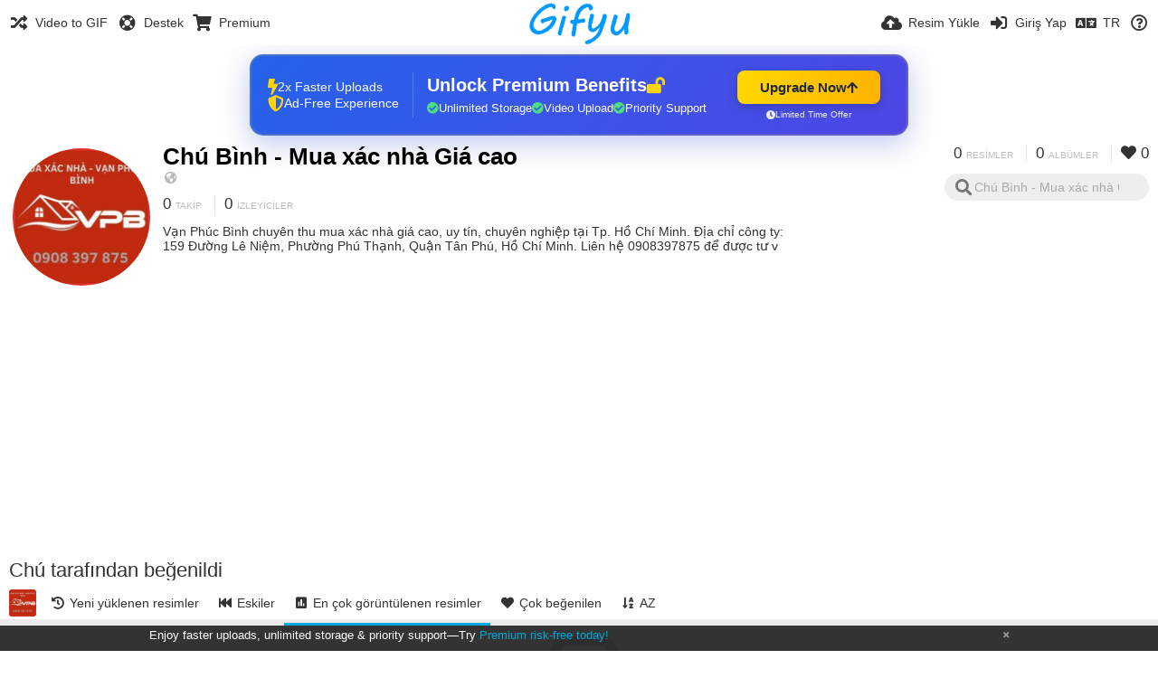

--- FILE ---
content_type: text/html; charset=utf-8
request_url: https://www.google.com/recaptcha/api2/aframe
body_size: 266
content:
<!DOCTYPE HTML><html><head><meta http-equiv="content-type" content="text/html; charset=UTF-8"></head><body><script nonce="auxylWfMAc8_pnWoE37XIA">/** Anti-fraud and anti-abuse applications only. See google.com/recaptcha */ try{var clients={'sodar':'https://pagead2.googlesyndication.com/pagead/sodar?'};window.addEventListener("message",function(a){try{if(a.source===window.parent){var b=JSON.parse(a.data);var c=clients[b['id']];if(c){var d=document.createElement('img');d.src=c+b['params']+'&rc='+(localStorage.getItem("rc::a")?sessionStorage.getItem("rc::b"):"");window.document.body.appendChild(d);sessionStorage.setItem("rc::e",parseInt(sessionStorage.getItem("rc::e")||0)+1);localStorage.setItem("rc::h",'1769010348462');}}}catch(b){}});window.parent.postMessage("_grecaptcha_ready", "*");}catch(b){}</script></body></html>